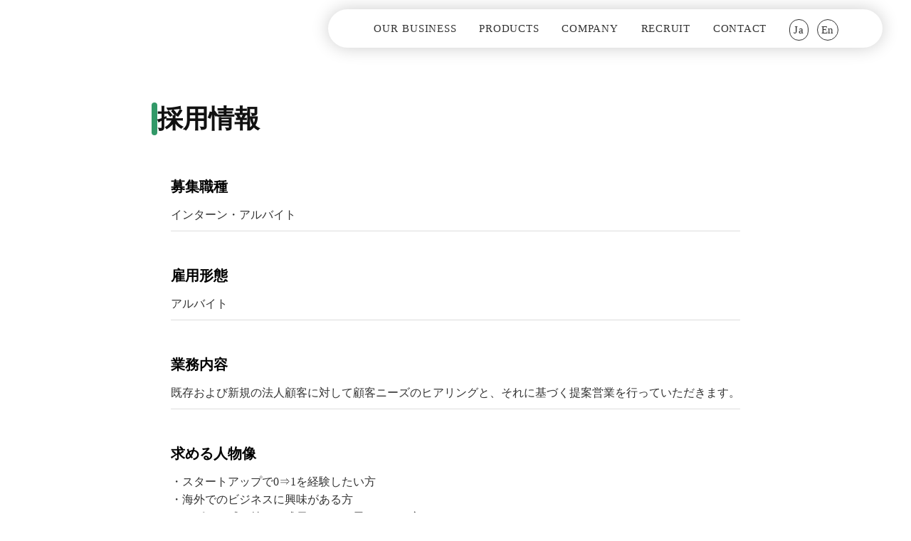

--- FILE ---
content_type: text/html;charset=utf-8
request_url: https://dishwill.info/recruit_intern
body_size: 32455
content:
<!DOCTYPE html>
<html lang="ja">
<head><meta charset="utf-8">
<meta name="viewport" content="width=device-width, initial-scale=1">
<title>株式会社ディッシュウィル | ゼロ to フード - 何もないところに食べ物を生み出す -</title>
<link rel="preconnect" href="https://fonts.gstatic.com" crossorigin>
<meta name="generator" content="Studio.Design">
<meta name="robots" content="all">
<meta property="og:site_name" content="株式会社ディッシュウィル | ゼロ to フード - 何もないところに食べ物を生み出す -">
<meta property="og:title" content="株式会社ディッシュウィル | ゼロ to フード - 何もないところに食べ物を生み出す -">
<meta property="og:image" content="https://storage.googleapis.com/production-os-assets/assets/a5e16af5-fb78-4c12-946e-fadd6e2350f6">
<meta property="og:description" content="環境に大きく左右されず、多くの水や過度な農薬散布も必要としないインドアファーミングで穀物を育て、加工し、美味しいプラントベースフードを世界中の食卓に届ける会社">
<meta property="og:type" content="website">
<meta name="description" content="環境に大きく左右されず、多くの水や過度な農薬散布も必要としないインドアファーミングで穀物を育て、加工し、美味しいプラントベースフードを世界中の食卓に届ける会社">
<meta property="twitter:card" content="summary_large_image">
<meta property="twitter:image" content="https://storage.googleapis.com/production-os-assets/assets/a5e16af5-fb78-4c12-946e-fadd6e2350f6">
<meta name="apple-mobile-web-app-title" content="株式会社ディッシュウィル | ゼロ to フード - 何もないところに食べ物を生み出す -">
<meta name="format-detection" content="telephone=no,email=no,address=no">
<meta name="chrome" content="nointentdetection">
<meta name="google-site-verification" content="hTuzHUQpgFaVGCQxS1RkCWF9l4Qjp9YNrqVEEc3CH0c">
<meta property="og:url" content="/recruit_intern">
<link rel="icon" type="image/png" href="https://storage.googleapis.com/production-os-assets/assets/aee8cc0d-cb67-4e8d-b0b9-efcb78dbffd6" data-hid="2c9d455">
<link rel="apple-touch-icon" type="image/png" href="https://storage.googleapis.com/production-os-assets/assets/aee8cc0d-cb67-4e8d-b0b9-efcb78dbffd6" data-hid="74ef90c"><link rel="modulepreload" as="script" crossorigin href="/_nuxt/entry.6bc2a31e.js"><link rel="preload" as="style" href="/_nuxt/entry.4bab7537.css"><link rel="prefetch" as="image" type="image/svg+xml" href="/_nuxt/close_circle.c7480f3c.svg"><link rel="prefetch" as="image" type="image/svg+xml" href="/_nuxt/round_check.0ebac23f.svg"><link rel="prefetch" as="script" crossorigin href="/_nuxt/LottieRenderer.7dff33f0.js"><link rel="prefetch" as="script" crossorigin href="/_nuxt/error-404.3f1be183.js"><link rel="prefetch" as="script" crossorigin href="/_nuxt/error-500.4ea9075f.js"><link rel="stylesheet" href="/_nuxt/entry.4bab7537.css"><style>.page-enter-active{transition:.6s cubic-bezier(.4,.4,0,1)}.page-leave-active{transition:.3s cubic-bezier(.4,.4,0,1)}.page-enter-from,.page-leave-to{opacity:0}</style><style>:root{--rebranding-loading-bg:#e5e5e5;--rebranding-loading-bar:#222}</style><style>.app[data-v-d12de11f]{align-items:center;flex-direction:column;height:100%;justify-content:center;width:100%}.title[data-v-d12de11f]{font-size:34px;font-weight:300;letter-spacing:2.45px;line-height:30px;margin:30px}</style><style>.DynamicAnnouncer[data-v-cc1e3fda]{height:1px;margin:-1px;overflow:hidden;padding:0;position:absolute;width:1px;clip:rect(0,0,0,0);border-width:0;white-space:nowrap}</style><style>.TitleAnnouncer[data-v-1a8a037a]{height:1px;margin:-1px;overflow:hidden;padding:0;position:absolute;width:1px;clip:rect(0,0,0,0);border-width:0;white-space:nowrap}</style><style>.publish-studio-style[data-v-74fe0335]{transition:.4s cubic-bezier(.4,.4,0,1)}</style><style>.product-font-style[data-v-ed93fc7d]{transition:.4s cubic-bezier(.4,.4,0,1)}</style><style>/*! * Font Awesome Free 6.4.2 by @fontawesome - https://fontawesome.com * License - https://fontawesome.com/license/free (Icons: CC BY 4.0, Fonts: SIL OFL 1.1, Code: MIT License) * Copyright 2023 Fonticons, Inc. */.fa-brands,.fa-solid{-moz-osx-font-smoothing:grayscale;-webkit-font-smoothing:antialiased;--fa-display:inline-flex;align-items:center;display:var(--fa-display,inline-block);font-style:normal;font-variant:normal;justify-content:center;line-height:1;text-rendering:auto}.fa-solid{font-family:Font Awesome\ 6 Free;font-weight:900}.fa-brands{font-family:Font Awesome\ 6 Brands;font-weight:400}:host,:root{--fa-style-family-classic:"Font Awesome 6 Free";--fa-font-solid:normal 900 1em/1 "Font Awesome 6 Free";--fa-style-family-brands:"Font Awesome 6 Brands";--fa-font-brands:normal 400 1em/1 "Font Awesome 6 Brands"}@font-face{font-display:block;font-family:Font Awesome\ 6 Free;font-style:normal;font-weight:900;src:url(https://storage.googleapis.com/production-os-assets/assets/fontawesome/1629704621943/6.4.2/webfonts/fa-solid-900.woff2) format("woff2"),url(https://storage.googleapis.com/production-os-assets/assets/fontawesome/1629704621943/6.4.2/webfonts/fa-solid-900.ttf) format("truetype")}@font-face{font-display:block;font-family:Font Awesome\ 6 Brands;font-style:normal;font-weight:400;src:url(https://storage.googleapis.com/production-os-assets/assets/fontawesome/1629704621943/6.4.2/webfonts/fa-brands-400.woff2) format("woff2"),url(https://storage.googleapis.com/production-os-assets/assets/fontawesome/1629704621943/6.4.2/webfonts/fa-brands-400.ttf) format("truetype")}</style><style>.spinner[data-v-36413753]{animation:loading-spin-36413753 1s linear infinite;height:16px;pointer-events:none;width:16px}.spinner[data-v-36413753]:before{border-bottom:2px solid transparent;border-right:2px solid transparent;border-color:transparent currentcolor currentcolor transparent;border-style:solid;border-width:2px;opacity:.2}.spinner[data-v-36413753]:after,.spinner[data-v-36413753]:before{border-radius:50%;box-sizing:border-box;content:"";height:100%;position:absolute;width:100%}.spinner[data-v-36413753]:after{border-left:2px solid transparent;border-top:2px solid transparent;border-color:currentcolor transparent transparent currentcolor;border-style:solid;border-width:2px;opacity:1}@keyframes loading-spin-36413753{0%{transform:rotate(0deg)}to{transform:rotate(1turn)}}</style><style>@font-face{font-family:grandam;font-style:normal;font-weight:400;src:url(https://storage.googleapis.com/studio-front/fonts/grandam.ttf) format("truetype")}@font-face{font-family:Material Icons;font-style:normal;font-weight:400;src:url(https://storage.googleapis.com/production-os-assets/assets/material-icons/1629704621943/MaterialIcons-Regular.eot);src:local("Material Icons"),local("MaterialIcons-Regular"),url(https://storage.googleapis.com/production-os-assets/assets/material-icons/1629704621943/MaterialIcons-Regular.woff2) format("woff2"),url(https://storage.googleapis.com/production-os-assets/assets/material-icons/1629704621943/MaterialIcons-Regular.woff) format("woff"),url(https://storage.googleapis.com/production-os-assets/assets/material-icons/1629704621943/MaterialIcons-Regular.ttf) format("truetype")}.StudioCanvas{display:flex;height:auto;min-height:100dvh}.StudioCanvas>.sd{min-height:100dvh;overflow:clip}a,abbr,address,article,aside,audio,b,blockquote,body,button,canvas,caption,cite,code,dd,del,details,dfn,div,dl,dt,em,fieldset,figcaption,figure,footer,form,h1,h2,h3,h4,h5,h6,header,hgroup,html,i,iframe,img,input,ins,kbd,label,legend,li,main,mark,menu,nav,object,ol,p,pre,q,samp,section,select,small,span,strong,sub,summary,sup,table,tbody,td,textarea,tfoot,th,thead,time,tr,ul,var,video{border:0;font-family:sans-serif;line-height:1;list-style:none;margin:0;padding:0;text-decoration:none;-webkit-font-smoothing:antialiased;-webkit-backface-visibility:hidden;box-sizing:border-box;color:#333;transition:.3s cubic-bezier(.4,.4,0,1);word-spacing:1px}a:focus:not(:focus-visible),button:focus:not(:focus-visible),summary:focus:not(:focus-visible){outline:none}nav ul{list-style:none}blockquote,q{quotes:none}blockquote:after,blockquote:before,q:after,q:before{content:none}a,button{background:transparent;font-size:100%;margin:0;padding:0;vertical-align:baseline}ins{text-decoration:none}ins,mark{background-color:#ff9;color:#000}mark{font-style:italic;font-weight:700}del{text-decoration:line-through}abbr[title],dfn[title]{border-bottom:1px dotted;cursor:help}table{border-collapse:collapse;border-spacing:0}hr{border:0;border-top:1px solid #ccc;display:block;height:1px;margin:1em 0;padding:0}input,select{vertical-align:middle}textarea{resize:none}.clearfix:after{clear:both;content:"";display:block}[slot=after] button{overflow-anchor:none}</style><style>.sd{flex-wrap:nowrap;max-width:100%;pointer-events:all;z-index:0;-webkit-overflow-scrolling:touch;align-content:center;align-items:center;display:flex;flex:none;flex-direction:column;position:relative}.sd::-webkit-scrollbar{display:none}.sd,.sd.richText *{transition-property:all,--g-angle,--g-color-0,--g-position-0,--g-color-1,--g-position-1,--g-color-2,--g-position-2,--g-color-3,--g-position-3,--g-color-4,--g-position-4,--g-color-5,--g-position-5,--g-color-6,--g-position-6,--g-color-7,--g-position-7,--g-color-8,--g-position-8,--g-color-9,--g-position-9,--g-color-10,--g-position-10,--g-color-11,--g-position-11}input.sd,textarea.sd{align-content:normal}.sd[tabindex]:focus{outline:none}.sd[tabindex]:focus-visible{outline:1px solid;outline-color:Highlight;outline-color:-webkit-focus-ring-color}input[type=email],input[type=tel],input[type=text],select,textarea{-webkit-appearance:none}select{cursor:pointer}.frame{display:block;overflow:hidden}.frame>iframe{height:100%;width:100%}.frame .formrun-embed>iframe:not(:first-child){display:none!important}.image{position:relative}.image:before{background-position:50%;background-size:cover;border-radius:inherit;content:"";height:100%;left:0;pointer-events:none;position:absolute;top:0;transition:inherit;width:100%;z-index:-2}.sd.file{cursor:pointer;flex-direction:row;outline:2px solid transparent;outline-offset:-1px;overflow-wrap:anywhere;word-break:break-word}.sd.file:focus-within{outline-color:Highlight;outline-color:-webkit-focus-ring-color}.file>input[type=file]{opacity:0;pointer-events:none;position:absolute}.sd.text,.sd:where(.icon){align-content:center;align-items:center;display:flex;flex-direction:row;justify-content:center;overflow:visible;overflow-wrap:anywhere;word-break:break-word}.sd:where(.icon.fa){display:inline-flex}.material-icons{align-items:center;display:inline-flex;font-family:Material Icons;font-size:24px;font-style:normal;font-weight:400;justify-content:center;letter-spacing:normal;line-height:1;text-transform:none;white-space:nowrap;word-wrap:normal;direction:ltr;text-rendering:optimizeLegibility;-webkit-font-smoothing:antialiased}.sd:where(.icon.material-symbols){align-items:center;display:flex;font-style:normal;font-variation-settings:"FILL" var(--symbol-fill,0),"wght" var(--symbol-weight,400);justify-content:center;min-height:1em;min-width:1em}.sd.material-symbols-outlined{font-family:Material Symbols Outlined}.sd.material-symbols-rounded{font-family:Material Symbols Rounded}.sd.material-symbols-sharp{font-family:Material Symbols Sharp}.sd.material-symbols-weight-100{--symbol-weight:100}.sd.material-symbols-weight-200{--symbol-weight:200}.sd.material-symbols-weight-300{--symbol-weight:300}.sd.material-symbols-weight-400{--symbol-weight:400}.sd.material-symbols-weight-500{--symbol-weight:500}.sd.material-symbols-weight-600{--symbol-weight:600}.sd.material-symbols-weight-700{--symbol-weight:700}.sd.material-symbols-fill{--symbol-fill:1}a,a.icon,a.text{-webkit-tap-highlight-color:rgba(0,0,0,.15)}.fixed{z-index:2}.sticky{z-index:1}.button{transition:.4s cubic-bezier(.4,.4,0,1)}.button,.link{cursor:pointer}.submitLoading{opacity:.5!important;pointer-events:none!important}.richText{display:block;word-break:break-word}.richText [data-thread],.richText a,.richText blockquote,.richText em,.richText h1,.richText h2,.richText h3,.richText h4,.richText li,.richText ol,.richText p,.richText p>code,.richText pre,.richText pre>code,.richText s,.richText strong,.richText table tbody,.richText table tbody tr,.richText table tbody tr>td,.richText table tbody tr>th,.richText u,.richText ul{backface-visibility:visible;color:inherit;font-family:inherit;font-size:inherit;font-style:inherit;font-weight:inherit;letter-spacing:inherit;line-height:inherit;text-align:inherit}.richText p{display:block;margin:10px 0}.richText>p{min-height:1em}.richText img,.richText video{height:auto;max-width:100%;vertical-align:bottom}.richText h1{display:block;font-size:3em;font-weight:700;margin:20px 0}.richText h2{font-size:2em}.richText h2,.richText h3{display:block;font-weight:700;margin:10px 0}.richText h3{font-size:1em}.richText h4,.richText h5{font-weight:600}.richText h4,.richText h5,.richText h6{display:block;font-size:1em;margin:10px 0}.richText h6{font-weight:500}.richText [data-type=table]{overflow-x:auto}.richText [data-type=table] p{white-space:pre-line;word-break:break-all}.richText table{border:1px solid #f2f2f2;border-collapse:collapse;border-spacing:unset;color:#1a1a1a;font-size:14px;line-height:1.4;margin:10px 0;table-layout:auto}.richText table tr th{background:hsla(0,0%,96%,.5)}.richText table tr td,.richText table tr th{border:1px solid #f2f2f2;max-width:240px;min-width:100px;padding:12px}.richText table tr td p,.richText table tr th p{margin:0}.richText blockquote{border-left:3px solid rgba(0,0,0,.15);font-style:italic;margin:10px 0;padding:10px 15px}.richText [data-type=embed_code]{margin:20px 0;position:relative}.richText [data-type=embed_code]>.height-adjuster>.wrapper{position:relative}.richText [data-type=embed_code]>.height-adjuster>.wrapper[style*=padding-top] iframe{height:100%;left:0;position:absolute;top:0;width:100%}.richText [data-type=embed_code][data-embed-sandbox=true]{display:block;overflow:hidden}.richText [data-type=embed_code][data-embed-code-type=instagram]>.height-adjuster>.wrapper[style*=padding-top]{padding-top:100%}.richText [data-type=embed_code][data-embed-code-type=instagram]>.height-adjuster>.wrapper[style*=padding-top] blockquote{height:100%;left:0;overflow:hidden;position:absolute;top:0;width:100%}.richText [data-type=embed_code][data-embed-code-type=codepen]>.height-adjuster>.wrapper{padding-top:50%}.richText [data-type=embed_code][data-embed-code-type=codepen]>.height-adjuster>.wrapper iframe{height:100%;left:0;position:absolute;top:0;width:100%}.richText [data-type=embed_code][data-embed-code-type=slideshare]>.height-adjuster>.wrapper{padding-top:56.25%}.richText [data-type=embed_code][data-embed-code-type=slideshare]>.height-adjuster>.wrapper iframe{height:100%;left:0;position:absolute;top:0;width:100%}.richText [data-type=embed_code][data-embed-code-type=speakerdeck]>.height-adjuster>.wrapper{padding-top:56.25%}.richText [data-type=embed_code][data-embed-code-type=speakerdeck]>.height-adjuster>.wrapper iframe{height:100%;left:0;position:absolute;top:0;width:100%}.richText [data-type=embed_code][data-embed-code-type=snapwidget]>.height-adjuster>.wrapper{padding-top:30%}.richText [data-type=embed_code][data-embed-code-type=snapwidget]>.height-adjuster>.wrapper iframe{height:100%;left:0;position:absolute;top:0;width:100%}.richText [data-type=embed_code][data-embed-code-type=firework]>.height-adjuster>.wrapper fw-embed-feed{-webkit-user-select:none;-moz-user-select:none;user-select:none}.richText [data-type=embed_code_empty]{display:none}.richText ul{margin:0 0 0 20px}.richText ul li{list-style:disc;margin:10px 0}.richText ul li p{margin:0}.richText ol{margin:0 0 0 20px}.richText ol li{list-style:decimal;margin:10px 0}.richText ol li p{margin:0}.richText hr{border-top:1px solid #ccc;margin:10px 0}.richText p>code{background:#eee;border:1px solid rgba(0,0,0,.1);border-radius:6px;display:inline;margin:2px;padding:0 5px}.richText pre{background:#eee;border-radius:6px;font-family:Menlo,Monaco,Courier New,monospace;margin:20px 0;padding:25px 35px;white-space:pre-wrap}.richText pre code{border:none;padding:0}.richText strong{color:inherit;display:inline;font-family:inherit;font-weight:900}.richText em{font-style:italic}.richText a,.richText u{text-decoration:underline}.richText a{color:#007cff;display:inline}.richText s{text-decoration:line-through}.richText [data-type=table_of_contents]{background-color:#f5f5f5;border-radius:2px;color:#616161;font-size:16px;list-style:none;margin:0;padding:24px 24px 8px;text-decoration:underline}.richText [data-type=table_of_contents] .toc_list{margin:0}.richText [data-type=table_of_contents] .toc_item{color:currentColor;font-size:inherit!important;font-weight:inherit;list-style:none}.richText [data-type=table_of_contents] .toc_item>a{border:none;color:currentColor;font-size:inherit!important;font-weight:inherit;text-decoration:none}.richText [data-type=table_of_contents] .toc_item>a:hover{opacity:.7}.richText [data-type=table_of_contents] .toc_item--1{margin:0 0 16px}.richText [data-type=table_of_contents] .toc_item--2{margin:0 0 16px;padding-left:2rem}.richText [data-type=table_of_contents] .toc_item--3{margin:0 0 16px;padding-left:4rem}.sd.section{align-content:center!important;align-items:center!important;flex-direction:column!important;flex-wrap:nowrap!important;height:auto!important;max-width:100%!important;padding:0!important;width:100%!important}.sd.section-inner{position:static!important}@property --g-angle{syntax:"<angle>";inherits:false;initial-value:180deg}@property --g-color-0{syntax:"<color>";inherits:false;initial-value:transparent}@property --g-position-0{syntax:"<percentage>";inherits:false;initial-value:.01%}@property --g-color-1{syntax:"<color>";inherits:false;initial-value:transparent}@property --g-position-1{syntax:"<percentage>";inherits:false;initial-value:100%}@property --g-color-2{syntax:"<color>";inherits:false;initial-value:transparent}@property --g-position-2{syntax:"<percentage>";inherits:false;initial-value:100%}@property --g-color-3{syntax:"<color>";inherits:false;initial-value:transparent}@property --g-position-3{syntax:"<percentage>";inherits:false;initial-value:100%}@property --g-color-4{syntax:"<color>";inherits:false;initial-value:transparent}@property --g-position-4{syntax:"<percentage>";inherits:false;initial-value:100%}@property --g-color-5{syntax:"<color>";inherits:false;initial-value:transparent}@property --g-position-5{syntax:"<percentage>";inherits:false;initial-value:100%}@property --g-color-6{syntax:"<color>";inherits:false;initial-value:transparent}@property --g-position-6{syntax:"<percentage>";inherits:false;initial-value:100%}@property --g-color-7{syntax:"<color>";inherits:false;initial-value:transparent}@property --g-position-7{syntax:"<percentage>";inherits:false;initial-value:100%}@property --g-color-8{syntax:"<color>";inherits:false;initial-value:transparent}@property --g-position-8{syntax:"<percentage>";inherits:false;initial-value:100%}@property --g-color-9{syntax:"<color>";inherits:false;initial-value:transparent}@property --g-position-9{syntax:"<percentage>";inherits:false;initial-value:100%}@property --g-color-10{syntax:"<color>";inherits:false;initial-value:transparent}@property --g-position-10{syntax:"<percentage>";inherits:false;initial-value:100%}@property --g-color-11{syntax:"<color>";inherits:false;initial-value:transparent}@property --g-position-11{syntax:"<percentage>";inherits:false;initial-value:100%}</style><style>.snackbar[data-v-e23c1c77]{align-items:center;background:#fff;border:1px solid #ededed;border-radius:6px;box-shadow:0 16px 48px -8px rgba(0,0,0,.08),0 10px 25px -5px rgba(0,0,0,.11);display:flex;flex-direction:row;gap:8px;justify-content:space-between;left:50%;max-width:90vw;padding:16px 20px;position:fixed;top:32px;transform:translateX(-50%);-webkit-user-select:none;-moz-user-select:none;user-select:none;width:480px;z-index:9999}.snackbar.v-enter-active[data-v-e23c1c77],.snackbar.v-leave-active[data-v-e23c1c77]{transition:.4s cubic-bezier(.4,.4,0,1)}.snackbar.v-enter-from[data-v-e23c1c77],.snackbar.v-leave-to[data-v-e23c1c77]{opacity:0;transform:translate(-50%,-10px)}.snackbar .convey[data-v-e23c1c77]{align-items:center;display:flex;flex-direction:row;gap:8px;padding:0}.snackbar .convey .icon[data-v-e23c1c77]{background-position:50%;background-repeat:no-repeat;flex-shrink:0;height:24px;width:24px}.snackbar .convey .message[data-v-e23c1c77]{font-size:14px;font-style:normal;font-weight:400;line-height:20px;white-space:pre-line}.snackbar .convey.error .icon[data-v-e23c1c77]{background-image:url(/_nuxt/close_circle.c7480f3c.svg)}.snackbar .convey.error .message[data-v-e23c1c77]{color:#f84f65}.snackbar .convey.success .icon[data-v-e23c1c77]{background-image:url(/_nuxt/round_check.0ebac23f.svg)}.snackbar .convey.success .message[data-v-e23c1c77]{color:#111}.snackbar .button[data-v-e23c1c77]{align-items:center;border-radius:40px;color:#4b9cfb;display:flex;flex-shrink:0;font-family:Inter;font-size:12px;font-style:normal;font-weight:700;justify-content:center;line-height:16px;padding:4px 8px}.snackbar .button[data-v-e23c1c77]:hover{background:#f5f5f5}</style><style>a[data-v-757b86f2]{align-items:center;border-radius:4px;bottom:20px;height:20px;justify-content:center;left:20px;perspective:300px;position:fixed;transition:0s linear;width:84px;z-index:2000}@media (hover:hover){a[data-v-757b86f2]{transition:.4s cubic-bezier(.4,.4,0,1);will-change:width,height}a[data-v-757b86f2]:hover{height:32px;width:200px}}[data-v-757b86f2] .custom-fill path{fill:var(--03ccd9fe)}.fade-enter-active[data-v-757b86f2],.fade-leave-active[data-v-757b86f2]{position:absolute;transform:translateZ(0);transition:opacity .3s cubic-bezier(.4,.4,0,1);will-change:opacity,transform}.fade-enter-from[data-v-757b86f2],.fade-leave-to[data-v-757b86f2]{opacity:0}</style><style>.design-canvas__modal{height:100%;pointer-events:none;position:fixed;transition:none;width:100%;z-index:2}.design-canvas__modal:focus{outline:none}.design-canvas__modal.v-enter-active .studio-canvas,.design-canvas__modal.v-leave-active,.design-canvas__modal.v-leave-active .studio-canvas{transition:.4s cubic-bezier(.4,.4,0,1)}.design-canvas__modal.v-enter-active .studio-canvas *,.design-canvas__modal.v-leave-active .studio-canvas *{transition:none!important}.design-canvas__modal.isNone{transition:none}.design-canvas__modal .design-canvas__modal__base{height:100%;left:0;pointer-events:auto;position:fixed;top:0;transition:.4s cubic-bezier(.4,.4,0,1);width:100%;z-index:-1}.design-canvas__modal .studio-canvas{height:100%;pointer-events:none}.design-canvas__modal .studio-canvas>*{background:none!important;pointer-events:none}</style></head>
<body ><div id="__nuxt"><div><span></span><!----><!----></div></div><script type="application/json" id="__NUXT_DATA__" data-ssr="true">[["Reactive",1],{"data":2,"state":4,"_errors":5,"serverRendered":6,"path":7,"pinia":8},{"dynamicDatarecruit_intern":3},null,{},{"dynamicDatarecruit_intern":3},true,"/recruit_intern",{"cmsContentStore":9,"indexStore":12,"projectStore":15,"productStore":32,"pageHeadStore":295},{"listContentsMap":10,"contentMap":11},["Map"],["Map"],{"routeType":13,"host":14},"publish","dishwill.info",{"project":16},{"id":17,"name":18,"type":19,"customDomain":20,"iconImage":20,"coverImage":21,"displayBadge":22,"integrations":23,"snapshot_path":30,"snapshot_id":31,"recaptchaSiteKey":-1},"brqEM2r8q4","ディッシュウィル","web","","https://storage.googleapis.com/production-os-assets/assets/aa794700-a095-46e9-b589-0962e9f30d4f",false,[24,27],{"integration_name":25,"code":26},"google-analytics","G-7XJ2TSNHE7",{"integration_name":28,"code":29},"search-console","hTuzHUQpgFaVGCQxS1RkCWF9l4Qjp9YNrqVEEc3CH0c","https://storage.googleapis.com/studio-publish/projects/brqEM2r8q4/NWYne6dNOl/","NWYne6dNOl",{"product":33,"isLoaded":6,"selectedModalIds":292,"redirectPage":3,"isInitializedRSS":22,"pageViewMap":293,"symbolViewMap":294},{"breakPoints":34,"colors":47,"fonts":48,"head":78,"info":85,"pages":92,"resources":255,"symbols":259,"style":274,"styleVars":276,"enablePassword":22,"classes":288,"publishedUid":291},[35,38,41,44],{"maxWidth":36,"name":37},540,"mobile",{"maxWidth":39,"name":40},840,"tablet",{"maxWidth":42,"name":43},1140,"small",{"maxWidth":45,"name":46},320,"mini",[],[49,62,74],{"family":50,"subsets":51,"variants":54,"vendor":61},"Noto Sans JP",[52,53],"japanese","latin",[55,56,57,58,59,60],"100","300","regular","500","700","900","google",{"family":63,"subsets":64,"variants":72,"vendor":61},"M PLUS Rounded 1c",[65,66,67,68,69,52,53,70,71],"cyrillic","cyrillic-ext","greek","greek-ext","hebrew","latin-ext","vietnamese",[55,56,57,58,59,73,60],"800",{"family":75,"subsets":76,"variants":77,"vendor":61},"Archivo Black",[53,70],[57],{"favicon":79,"lang":80,"meta":81,"title":84},"https://storage.googleapis.com/production-os-assets/assets/aee8cc0d-cb67-4e8d-b0b9-efcb78dbffd6","ja",{"description":82,"og:image":83},"環境に大きく左右されず、多くの水や過度な農薬散布も必要としないインドアファーミングで穀物を育て、加工し、美味しいプラントベースフードを世界中の食卓に届ける会社","https://storage.googleapis.com/production-os-assets/assets/a5e16af5-fb78-4c12-946e-fadd6e2350f6","株式会社ディッシュウィル | ゼロ to フード - 何もないところに食べ物を生み出す -",{"baseWidth":86,"created_at":87,"screen":88,"type":19,"updated_at":90,"version":91},1280,1518591100346,{"baseWidth":86,"height":89,"isAutoHeight":22,"width":86,"workingState":22},600,1518792996878,"4.1.3",[93,105,116,121,126,130,134,138,142,146,150,154,158,162,166,170,174,178,186,191,195,198,202,206,213,219,225,231,237,243,249],{"head":94,"id":96,"position":97,"type":99,"uuid":100,"symbolIds":101},{"meta":95,"title":20},{"description":20,"og:image":20},"/",{"x":98,"y":98},0,"page","58263d65-4fb4-45a7-bc08-35b3fd1a1633",[102,103,104],"6c0e1491-da33-4bb5-8b72-a2ab96574f19","652892cd-84ec-40e0-b318-d19f94595127","d8f8e58b-b963-444b-9f27-e8a9851f96a0",{"head":106,"id":108,"position":109,"type":99,"uuid":110,"symbolIds":111},{"meta":107,"title":20},{"description":20,"og:image":20},"en",{"x":98,"y":98},"059c8d3b-b34c-4bdd-b992-7a8b2bae7d7a",[112,113,114,115],"a17fa458-93a1-47db-99f5-ecd7b04f7c4e","c5546692-0f78-4ccc-819c-beae99abd860","88a509e6-4867-4b40-9e95-e6954e2fef52","b450141c-607f-4194-b8aa-3513f9afc085",{"id":117,"type":99,"uuid":118,"symbolIds":119},"en/newslist","c26d48ca-558f-48a3-abdd-e6b4a8da44cd",[112,113,120],"7076f2c2-11b9-4941-b614-175ad1465d18",{"id":122,"type":99,"uuid":123,"symbolIds":124},"newslist","96dd3287-714c-4ebe-8f08-1362cc36741c",[102,125],"97e5bf07-106e-4e3f-963f-f7d615d3b2da",{"id":127,"type":99,"uuid":128,"symbolIds":129},"en/products","98e697b8-34c2-4403-add8-28324bc304c0",[112,120],{"id":131,"type":99,"uuid":132,"symbolIds":133},"products","48be032b-ffae-46ee-89ba-240c8ab24fad",[102,125],{"id":135,"type":99,"uuid":136,"symbolIds":137},"en/media","425d91f7-c36c-4c29-9956-8ba05218fbff",[112,120],{"id":139,"type":99,"uuid":140,"symbolIds":141},"media","308a2cde-8212-4ddf-b812-0957db252ab4",[102,125],{"id":143,"type":99,"uuid":144,"symbolIds":145},"en/contact","019b204d-54c3-4002-9596-387767fe4a99",[112,120],{"id":147,"type":99,"uuid":148,"symbolIds":149},"shopcard","841fffb5-6ab6-4ed6-9f94-6f6943f7136c",[102,125],{"id":151,"type":99,"uuid":152,"symbolIds":153},"contact","9cd89d2b-ad7c-4fb3-8afd-6660bf7e009a",[102,125],{"id":155,"type":99,"uuid":156,"symbolIds":157},"404","1e7a231b-c211-46af-90d8-54f04a4bb2ea",[],{"id":159,"type":99,"uuid":160,"symbolIds":161},"about","eee31bb6-61ad-474a-903c-8cdbfa88418b",[],{"id":163,"type":99,"uuid":164,"symbolIds":165},"company","87fc99fd-8538-4c2b-95fa-357aaf12a921",[],{"id":167,"type":99,"uuid":168,"symbolIds":169},"recruit_intern","b43d75f3-63aa-44eb-bb8e-5ec659bc765b",[102,125],{"id":171,"type":99,"uuid":172,"symbolIds":173},"recruit_sales","fd54454f-317a-45e2-b5f1-852e14c5eac8",[102,125],{"id":175,"type":99,"uuid":176,"symbolIds":177},"recruit","8fd130d1-9502-4af2-8d25-b701d1271247",[102,125],{"head":179,"id":181,"position":182,"type":99,"uuid":183,"symbolIds":184},{"meta":180,"title":20},{"description":20,"og:image":20},"2",{"x":98,"y":98},"9e7b6035-6d03-4bfd-b15b-44e2713314dd",[102,185,103,104],"35bc6036-2adb-45ef-b247-555d25b3934b",{"id":187,"isCookieModal":22,"responsive":6,"type":188,"uuid":189,"symbolIds":190},"1","modal","f68be3b7-a83b-4627-a562-3e7fb20975a1",[],{"id":192,"responsive":6,"type":188,"uuid":193,"symbolIds":194},"en/modal","43984211-7dd1-4d2b-9aa9-0ca119c5b2e3",[],{"id":188,"responsive":6,"type":188,"uuid":196,"symbolIds":197},"2682acf3-ae19-40ce-9d1a-3c1566d68061",[],{"id":199,"responsive":6,"type":188,"uuid":200,"symbolIds":201},"en/thanks","feb1761f-9f79-495b-9d47-6087f13ba58a",[],{"id":203,"responsive":6,"type":188,"uuid":204,"symbolIds":205},"thanks","b7f58530-2c37-465c-8660-4644cb41fea8",[],{"cmsRequest":207,"id":210,"type":99,"uuid":211,"symbolIds":212},{"contentSlug":208,"schemaKey":209},"{{$route.params.slug}}","KS65yGrM","en/newscategory/:slug","7c2694db-4f6a-4687-a410-a91310004dee",[112,120],{"cmsRequest":214,"id":216,"type":99,"uuid":217,"symbolIds":218},{"contentSlug":208,"schemaKey":215},"c7mxM65O","newscategory/:slug","e6a43337-ce34-452c-9a90-267a45ddc267",[102,125],{"cmsRequest":220,"id":222,"type":99,"uuid":223,"symbolIds":224},{"contentSlug":208,"schemaKey":221},"DdeN6GZW","en/news/:slug","2aa2781c-51c4-47cf-b4f8-413cccfe89b3",[112,120],{"cmsRequest":226,"id":228,"type":99,"uuid":229,"symbolIds":230},{"contentSlug":208,"schemaKey":227},"fNb82JOT","news/:slug","e34be64b-f4ed-4b51-82a7-fb74a71362bf",[102,125],{"cmsRequest":232,"id":234,"type":99,"uuid":235,"symbolIds":236},{"contentSlug":208,"schemaKey":233},"gicqTsJF","en/products/:slug","dc1a3ddd-ae9f-4187-ba0c-f5b4a82828a6",[112,120],{"cmsRequest":238,"id":240,"type":99,"uuid":241,"symbolIds":242},{"contentSlug":208,"schemaKey":239},"RjcDOaT8","products/:slug","8de3aeeb-8c68-40d1-b96c-67c2e6df49ec",[102,125],{"cmsRequest":244,"id":246,"type":99,"uuid":247,"symbolIds":248},{"contentSlug":208,"schemaKey":245},"VPGAnmel","en/media/:slug","14cba300-ee3f-4b01-9807-740a546f97e0",[112,120],{"cmsRequest":250,"id":252,"type":99,"uuid":253,"symbolIds":254},{"contentSlug":208,"schemaKey":251},"MWTIx2WZ","media/:slug","f79e2a6f-9a22-4756-a308-cefbac9714ae",[112,120],{"rssList":256,"apiList":257,"cmsProjectId":258},[],[],"c7846fe5328a4ddf94e8",[260,261,262,263,264,266,267,268,269,270,271,273],{"uuid":114},{"uuid":115},{"uuid":102},{"uuid":103},{"uuid":265},"46aa1010-cbeb-423a-bc36-9c73e371a5d6",{"uuid":113},{"uuid":120},{"uuid":125},{"uuid":112},{"uuid":104},{"uuid":272},"bcfd13d3-8273-4374-b8d7-dfe83f94096c",{"uuid":185},{"fontFamily":275},[],{"fontFamily":277},[278,282,285],{"key":279,"name":280,"value":281},"c7b93250","見出し、本文用","'M PLUS Rounded 1c'",{"key":283,"name":20,"value":284},"2aa349dd","'Noto Sans JP'",{"key":286,"name":20,"value":287},"b8a3867f","'Archivo Black'",{"typography":289,"motion":290},[],[],"20251202031022",[],{},["Map"],{"googleFontMap":296,"typesquareLoaded":22,"hasCustomFont":22,"materialSymbols":297},["Map"],[]]</script><script>window.__NUXT__={};window.__NUXT__.config={public:{apiBaseUrl:"https://api.studiodesignapp.com/api",cmsApiBaseUrl:"https://api.cms.studiodesignapp.com",previewBaseUrl:"https://preview.studio.site",facebookAppId:"569471266584583",firebaseApiKey:"AIzaSyBkjSUz89vvvl35U-EErvfHXLhsDakoNNg",firebaseProjectId:"studio-7e371",firebaseAuthDomain:"studio-7e371.firebaseapp.com",firebaseDatabaseURL:"https://studio-7e371.firebaseio.com",firebaseStorageBucket:"studio-7e371.appspot.com",firebaseMessagingSenderId:"373326844567",firebaseAppId:"1:389988806345:web:db757f2db74be8b3",studioDomain:".studio.site",studioPublishUrl:"https://storage.googleapis.com/studio-publish",studioPublishIndexUrl:"https://storage.googleapis.com/studio-publish-index",rssApiPath:"https://rss.studiodesignapp.com/rssConverter",embedSandboxDomain:".studioiframesandbox.com",apiProxyUrl:"https://studio-api-proxy-rajzgb4wwq-an.a.run.app",proxyApiBaseUrl:"",isDev:false,fontsApiBaseUrl:"https://fonts.studio.design",jwtCookieName:"jwt_token"},app:{baseURL:"/",buildAssetsDir:"/_nuxt/",cdnURL:""}}</script><script type="module" src="/_nuxt/entry.6bc2a31e.js" crossorigin></script></body>
</html>

--- FILE ---
content_type: text/plain; charset=utf-8
request_url: https://analytics.studiodesignapp.com/event
body_size: -230
content:
Message published: 17689851804330855